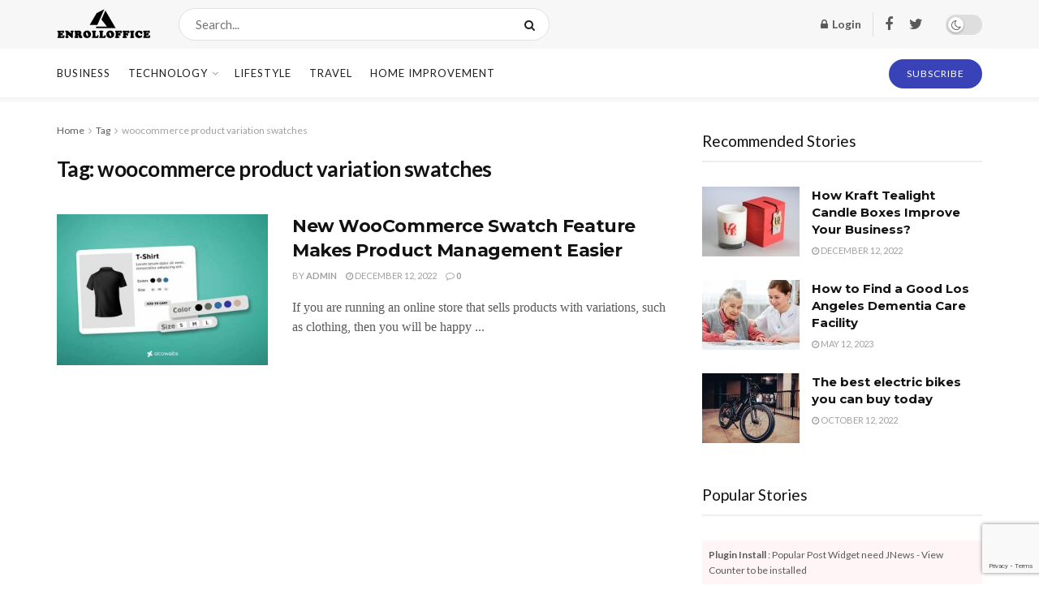

--- FILE ---
content_type: text/html; charset=utf-8
request_url: https://www.google.com/recaptcha/api2/anchor?ar=1&k=6LeHav8aAAAAAGcZPQGLIF0PIEBFuBpLJhcK_JMs&co=aHR0cHM6Ly9lbnJvbGxvZmZpY2UuY29tOjQ0Mw..&hl=en&v=PoyoqOPhxBO7pBk68S4YbpHZ&size=invisible&anchor-ms=20000&execute-ms=30000&cb=b8cdxnrig432
body_size: 48616
content:
<!DOCTYPE HTML><html dir="ltr" lang="en"><head><meta http-equiv="Content-Type" content="text/html; charset=UTF-8">
<meta http-equiv="X-UA-Compatible" content="IE=edge">
<title>reCAPTCHA</title>
<style type="text/css">
/* cyrillic-ext */
@font-face {
  font-family: 'Roboto';
  font-style: normal;
  font-weight: 400;
  font-stretch: 100%;
  src: url(//fonts.gstatic.com/s/roboto/v48/KFO7CnqEu92Fr1ME7kSn66aGLdTylUAMa3GUBHMdazTgWw.woff2) format('woff2');
  unicode-range: U+0460-052F, U+1C80-1C8A, U+20B4, U+2DE0-2DFF, U+A640-A69F, U+FE2E-FE2F;
}
/* cyrillic */
@font-face {
  font-family: 'Roboto';
  font-style: normal;
  font-weight: 400;
  font-stretch: 100%;
  src: url(//fonts.gstatic.com/s/roboto/v48/KFO7CnqEu92Fr1ME7kSn66aGLdTylUAMa3iUBHMdazTgWw.woff2) format('woff2');
  unicode-range: U+0301, U+0400-045F, U+0490-0491, U+04B0-04B1, U+2116;
}
/* greek-ext */
@font-face {
  font-family: 'Roboto';
  font-style: normal;
  font-weight: 400;
  font-stretch: 100%;
  src: url(//fonts.gstatic.com/s/roboto/v48/KFO7CnqEu92Fr1ME7kSn66aGLdTylUAMa3CUBHMdazTgWw.woff2) format('woff2');
  unicode-range: U+1F00-1FFF;
}
/* greek */
@font-face {
  font-family: 'Roboto';
  font-style: normal;
  font-weight: 400;
  font-stretch: 100%;
  src: url(//fonts.gstatic.com/s/roboto/v48/KFO7CnqEu92Fr1ME7kSn66aGLdTylUAMa3-UBHMdazTgWw.woff2) format('woff2');
  unicode-range: U+0370-0377, U+037A-037F, U+0384-038A, U+038C, U+038E-03A1, U+03A3-03FF;
}
/* math */
@font-face {
  font-family: 'Roboto';
  font-style: normal;
  font-weight: 400;
  font-stretch: 100%;
  src: url(//fonts.gstatic.com/s/roboto/v48/KFO7CnqEu92Fr1ME7kSn66aGLdTylUAMawCUBHMdazTgWw.woff2) format('woff2');
  unicode-range: U+0302-0303, U+0305, U+0307-0308, U+0310, U+0312, U+0315, U+031A, U+0326-0327, U+032C, U+032F-0330, U+0332-0333, U+0338, U+033A, U+0346, U+034D, U+0391-03A1, U+03A3-03A9, U+03B1-03C9, U+03D1, U+03D5-03D6, U+03F0-03F1, U+03F4-03F5, U+2016-2017, U+2034-2038, U+203C, U+2040, U+2043, U+2047, U+2050, U+2057, U+205F, U+2070-2071, U+2074-208E, U+2090-209C, U+20D0-20DC, U+20E1, U+20E5-20EF, U+2100-2112, U+2114-2115, U+2117-2121, U+2123-214F, U+2190, U+2192, U+2194-21AE, U+21B0-21E5, U+21F1-21F2, U+21F4-2211, U+2213-2214, U+2216-22FF, U+2308-230B, U+2310, U+2319, U+231C-2321, U+2336-237A, U+237C, U+2395, U+239B-23B7, U+23D0, U+23DC-23E1, U+2474-2475, U+25AF, U+25B3, U+25B7, U+25BD, U+25C1, U+25CA, U+25CC, U+25FB, U+266D-266F, U+27C0-27FF, U+2900-2AFF, U+2B0E-2B11, U+2B30-2B4C, U+2BFE, U+3030, U+FF5B, U+FF5D, U+1D400-1D7FF, U+1EE00-1EEFF;
}
/* symbols */
@font-face {
  font-family: 'Roboto';
  font-style: normal;
  font-weight: 400;
  font-stretch: 100%;
  src: url(//fonts.gstatic.com/s/roboto/v48/KFO7CnqEu92Fr1ME7kSn66aGLdTylUAMaxKUBHMdazTgWw.woff2) format('woff2');
  unicode-range: U+0001-000C, U+000E-001F, U+007F-009F, U+20DD-20E0, U+20E2-20E4, U+2150-218F, U+2190, U+2192, U+2194-2199, U+21AF, U+21E6-21F0, U+21F3, U+2218-2219, U+2299, U+22C4-22C6, U+2300-243F, U+2440-244A, U+2460-24FF, U+25A0-27BF, U+2800-28FF, U+2921-2922, U+2981, U+29BF, U+29EB, U+2B00-2BFF, U+4DC0-4DFF, U+FFF9-FFFB, U+10140-1018E, U+10190-1019C, U+101A0, U+101D0-101FD, U+102E0-102FB, U+10E60-10E7E, U+1D2C0-1D2D3, U+1D2E0-1D37F, U+1F000-1F0FF, U+1F100-1F1AD, U+1F1E6-1F1FF, U+1F30D-1F30F, U+1F315, U+1F31C, U+1F31E, U+1F320-1F32C, U+1F336, U+1F378, U+1F37D, U+1F382, U+1F393-1F39F, U+1F3A7-1F3A8, U+1F3AC-1F3AF, U+1F3C2, U+1F3C4-1F3C6, U+1F3CA-1F3CE, U+1F3D4-1F3E0, U+1F3ED, U+1F3F1-1F3F3, U+1F3F5-1F3F7, U+1F408, U+1F415, U+1F41F, U+1F426, U+1F43F, U+1F441-1F442, U+1F444, U+1F446-1F449, U+1F44C-1F44E, U+1F453, U+1F46A, U+1F47D, U+1F4A3, U+1F4B0, U+1F4B3, U+1F4B9, U+1F4BB, U+1F4BF, U+1F4C8-1F4CB, U+1F4D6, U+1F4DA, U+1F4DF, U+1F4E3-1F4E6, U+1F4EA-1F4ED, U+1F4F7, U+1F4F9-1F4FB, U+1F4FD-1F4FE, U+1F503, U+1F507-1F50B, U+1F50D, U+1F512-1F513, U+1F53E-1F54A, U+1F54F-1F5FA, U+1F610, U+1F650-1F67F, U+1F687, U+1F68D, U+1F691, U+1F694, U+1F698, U+1F6AD, U+1F6B2, U+1F6B9-1F6BA, U+1F6BC, U+1F6C6-1F6CF, U+1F6D3-1F6D7, U+1F6E0-1F6EA, U+1F6F0-1F6F3, U+1F6F7-1F6FC, U+1F700-1F7FF, U+1F800-1F80B, U+1F810-1F847, U+1F850-1F859, U+1F860-1F887, U+1F890-1F8AD, U+1F8B0-1F8BB, U+1F8C0-1F8C1, U+1F900-1F90B, U+1F93B, U+1F946, U+1F984, U+1F996, U+1F9E9, U+1FA00-1FA6F, U+1FA70-1FA7C, U+1FA80-1FA89, U+1FA8F-1FAC6, U+1FACE-1FADC, U+1FADF-1FAE9, U+1FAF0-1FAF8, U+1FB00-1FBFF;
}
/* vietnamese */
@font-face {
  font-family: 'Roboto';
  font-style: normal;
  font-weight: 400;
  font-stretch: 100%;
  src: url(//fonts.gstatic.com/s/roboto/v48/KFO7CnqEu92Fr1ME7kSn66aGLdTylUAMa3OUBHMdazTgWw.woff2) format('woff2');
  unicode-range: U+0102-0103, U+0110-0111, U+0128-0129, U+0168-0169, U+01A0-01A1, U+01AF-01B0, U+0300-0301, U+0303-0304, U+0308-0309, U+0323, U+0329, U+1EA0-1EF9, U+20AB;
}
/* latin-ext */
@font-face {
  font-family: 'Roboto';
  font-style: normal;
  font-weight: 400;
  font-stretch: 100%;
  src: url(//fonts.gstatic.com/s/roboto/v48/KFO7CnqEu92Fr1ME7kSn66aGLdTylUAMa3KUBHMdazTgWw.woff2) format('woff2');
  unicode-range: U+0100-02BA, U+02BD-02C5, U+02C7-02CC, U+02CE-02D7, U+02DD-02FF, U+0304, U+0308, U+0329, U+1D00-1DBF, U+1E00-1E9F, U+1EF2-1EFF, U+2020, U+20A0-20AB, U+20AD-20C0, U+2113, U+2C60-2C7F, U+A720-A7FF;
}
/* latin */
@font-face {
  font-family: 'Roboto';
  font-style: normal;
  font-weight: 400;
  font-stretch: 100%;
  src: url(//fonts.gstatic.com/s/roboto/v48/KFO7CnqEu92Fr1ME7kSn66aGLdTylUAMa3yUBHMdazQ.woff2) format('woff2');
  unicode-range: U+0000-00FF, U+0131, U+0152-0153, U+02BB-02BC, U+02C6, U+02DA, U+02DC, U+0304, U+0308, U+0329, U+2000-206F, U+20AC, U+2122, U+2191, U+2193, U+2212, U+2215, U+FEFF, U+FFFD;
}
/* cyrillic-ext */
@font-face {
  font-family: 'Roboto';
  font-style: normal;
  font-weight: 500;
  font-stretch: 100%;
  src: url(//fonts.gstatic.com/s/roboto/v48/KFO7CnqEu92Fr1ME7kSn66aGLdTylUAMa3GUBHMdazTgWw.woff2) format('woff2');
  unicode-range: U+0460-052F, U+1C80-1C8A, U+20B4, U+2DE0-2DFF, U+A640-A69F, U+FE2E-FE2F;
}
/* cyrillic */
@font-face {
  font-family: 'Roboto';
  font-style: normal;
  font-weight: 500;
  font-stretch: 100%;
  src: url(//fonts.gstatic.com/s/roboto/v48/KFO7CnqEu92Fr1ME7kSn66aGLdTylUAMa3iUBHMdazTgWw.woff2) format('woff2');
  unicode-range: U+0301, U+0400-045F, U+0490-0491, U+04B0-04B1, U+2116;
}
/* greek-ext */
@font-face {
  font-family: 'Roboto';
  font-style: normal;
  font-weight: 500;
  font-stretch: 100%;
  src: url(//fonts.gstatic.com/s/roboto/v48/KFO7CnqEu92Fr1ME7kSn66aGLdTylUAMa3CUBHMdazTgWw.woff2) format('woff2');
  unicode-range: U+1F00-1FFF;
}
/* greek */
@font-face {
  font-family: 'Roboto';
  font-style: normal;
  font-weight: 500;
  font-stretch: 100%;
  src: url(//fonts.gstatic.com/s/roboto/v48/KFO7CnqEu92Fr1ME7kSn66aGLdTylUAMa3-UBHMdazTgWw.woff2) format('woff2');
  unicode-range: U+0370-0377, U+037A-037F, U+0384-038A, U+038C, U+038E-03A1, U+03A3-03FF;
}
/* math */
@font-face {
  font-family: 'Roboto';
  font-style: normal;
  font-weight: 500;
  font-stretch: 100%;
  src: url(//fonts.gstatic.com/s/roboto/v48/KFO7CnqEu92Fr1ME7kSn66aGLdTylUAMawCUBHMdazTgWw.woff2) format('woff2');
  unicode-range: U+0302-0303, U+0305, U+0307-0308, U+0310, U+0312, U+0315, U+031A, U+0326-0327, U+032C, U+032F-0330, U+0332-0333, U+0338, U+033A, U+0346, U+034D, U+0391-03A1, U+03A3-03A9, U+03B1-03C9, U+03D1, U+03D5-03D6, U+03F0-03F1, U+03F4-03F5, U+2016-2017, U+2034-2038, U+203C, U+2040, U+2043, U+2047, U+2050, U+2057, U+205F, U+2070-2071, U+2074-208E, U+2090-209C, U+20D0-20DC, U+20E1, U+20E5-20EF, U+2100-2112, U+2114-2115, U+2117-2121, U+2123-214F, U+2190, U+2192, U+2194-21AE, U+21B0-21E5, U+21F1-21F2, U+21F4-2211, U+2213-2214, U+2216-22FF, U+2308-230B, U+2310, U+2319, U+231C-2321, U+2336-237A, U+237C, U+2395, U+239B-23B7, U+23D0, U+23DC-23E1, U+2474-2475, U+25AF, U+25B3, U+25B7, U+25BD, U+25C1, U+25CA, U+25CC, U+25FB, U+266D-266F, U+27C0-27FF, U+2900-2AFF, U+2B0E-2B11, U+2B30-2B4C, U+2BFE, U+3030, U+FF5B, U+FF5D, U+1D400-1D7FF, U+1EE00-1EEFF;
}
/* symbols */
@font-face {
  font-family: 'Roboto';
  font-style: normal;
  font-weight: 500;
  font-stretch: 100%;
  src: url(//fonts.gstatic.com/s/roboto/v48/KFO7CnqEu92Fr1ME7kSn66aGLdTylUAMaxKUBHMdazTgWw.woff2) format('woff2');
  unicode-range: U+0001-000C, U+000E-001F, U+007F-009F, U+20DD-20E0, U+20E2-20E4, U+2150-218F, U+2190, U+2192, U+2194-2199, U+21AF, U+21E6-21F0, U+21F3, U+2218-2219, U+2299, U+22C4-22C6, U+2300-243F, U+2440-244A, U+2460-24FF, U+25A0-27BF, U+2800-28FF, U+2921-2922, U+2981, U+29BF, U+29EB, U+2B00-2BFF, U+4DC0-4DFF, U+FFF9-FFFB, U+10140-1018E, U+10190-1019C, U+101A0, U+101D0-101FD, U+102E0-102FB, U+10E60-10E7E, U+1D2C0-1D2D3, U+1D2E0-1D37F, U+1F000-1F0FF, U+1F100-1F1AD, U+1F1E6-1F1FF, U+1F30D-1F30F, U+1F315, U+1F31C, U+1F31E, U+1F320-1F32C, U+1F336, U+1F378, U+1F37D, U+1F382, U+1F393-1F39F, U+1F3A7-1F3A8, U+1F3AC-1F3AF, U+1F3C2, U+1F3C4-1F3C6, U+1F3CA-1F3CE, U+1F3D4-1F3E0, U+1F3ED, U+1F3F1-1F3F3, U+1F3F5-1F3F7, U+1F408, U+1F415, U+1F41F, U+1F426, U+1F43F, U+1F441-1F442, U+1F444, U+1F446-1F449, U+1F44C-1F44E, U+1F453, U+1F46A, U+1F47D, U+1F4A3, U+1F4B0, U+1F4B3, U+1F4B9, U+1F4BB, U+1F4BF, U+1F4C8-1F4CB, U+1F4D6, U+1F4DA, U+1F4DF, U+1F4E3-1F4E6, U+1F4EA-1F4ED, U+1F4F7, U+1F4F9-1F4FB, U+1F4FD-1F4FE, U+1F503, U+1F507-1F50B, U+1F50D, U+1F512-1F513, U+1F53E-1F54A, U+1F54F-1F5FA, U+1F610, U+1F650-1F67F, U+1F687, U+1F68D, U+1F691, U+1F694, U+1F698, U+1F6AD, U+1F6B2, U+1F6B9-1F6BA, U+1F6BC, U+1F6C6-1F6CF, U+1F6D3-1F6D7, U+1F6E0-1F6EA, U+1F6F0-1F6F3, U+1F6F7-1F6FC, U+1F700-1F7FF, U+1F800-1F80B, U+1F810-1F847, U+1F850-1F859, U+1F860-1F887, U+1F890-1F8AD, U+1F8B0-1F8BB, U+1F8C0-1F8C1, U+1F900-1F90B, U+1F93B, U+1F946, U+1F984, U+1F996, U+1F9E9, U+1FA00-1FA6F, U+1FA70-1FA7C, U+1FA80-1FA89, U+1FA8F-1FAC6, U+1FACE-1FADC, U+1FADF-1FAE9, U+1FAF0-1FAF8, U+1FB00-1FBFF;
}
/* vietnamese */
@font-face {
  font-family: 'Roboto';
  font-style: normal;
  font-weight: 500;
  font-stretch: 100%;
  src: url(//fonts.gstatic.com/s/roboto/v48/KFO7CnqEu92Fr1ME7kSn66aGLdTylUAMa3OUBHMdazTgWw.woff2) format('woff2');
  unicode-range: U+0102-0103, U+0110-0111, U+0128-0129, U+0168-0169, U+01A0-01A1, U+01AF-01B0, U+0300-0301, U+0303-0304, U+0308-0309, U+0323, U+0329, U+1EA0-1EF9, U+20AB;
}
/* latin-ext */
@font-face {
  font-family: 'Roboto';
  font-style: normal;
  font-weight: 500;
  font-stretch: 100%;
  src: url(//fonts.gstatic.com/s/roboto/v48/KFO7CnqEu92Fr1ME7kSn66aGLdTylUAMa3KUBHMdazTgWw.woff2) format('woff2');
  unicode-range: U+0100-02BA, U+02BD-02C5, U+02C7-02CC, U+02CE-02D7, U+02DD-02FF, U+0304, U+0308, U+0329, U+1D00-1DBF, U+1E00-1E9F, U+1EF2-1EFF, U+2020, U+20A0-20AB, U+20AD-20C0, U+2113, U+2C60-2C7F, U+A720-A7FF;
}
/* latin */
@font-face {
  font-family: 'Roboto';
  font-style: normal;
  font-weight: 500;
  font-stretch: 100%;
  src: url(//fonts.gstatic.com/s/roboto/v48/KFO7CnqEu92Fr1ME7kSn66aGLdTylUAMa3yUBHMdazQ.woff2) format('woff2');
  unicode-range: U+0000-00FF, U+0131, U+0152-0153, U+02BB-02BC, U+02C6, U+02DA, U+02DC, U+0304, U+0308, U+0329, U+2000-206F, U+20AC, U+2122, U+2191, U+2193, U+2212, U+2215, U+FEFF, U+FFFD;
}
/* cyrillic-ext */
@font-face {
  font-family: 'Roboto';
  font-style: normal;
  font-weight: 900;
  font-stretch: 100%;
  src: url(//fonts.gstatic.com/s/roboto/v48/KFO7CnqEu92Fr1ME7kSn66aGLdTylUAMa3GUBHMdazTgWw.woff2) format('woff2');
  unicode-range: U+0460-052F, U+1C80-1C8A, U+20B4, U+2DE0-2DFF, U+A640-A69F, U+FE2E-FE2F;
}
/* cyrillic */
@font-face {
  font-family: 'Roboto';
  font-style: normal;
  font-weight: 900;
  font-stretch: 100%;
  src: url(//fonts.gstatic.com/s/roboto/v48/KFO7CnqEu92Fr1ME7kSn66aGLdTylUAMa3iUBHMdazTgWw.woff2) format('woff2');
  unicode-range: U+0301, U+0400-045F, U+0490-0491, U+04B0-04B1, U+2116;
}
/* greek-ext */
@font-face {
  font-family: 'Roboto';
  font-style: normal;
  font-weight: 900;
  font-stretch: 100%;
  src: url(//fonts.gstatic.com/s/roboto/v48/KFO7CnqEu92Fr1ME7kSn66aGLdTylUAMa3CUBHMdazTgWw.woff2) format('woff2');
  unicode-range: U+1F00-1FFF;
}
/* greek */
@font-face {
  font-family: 'Roboto';
  font-style: normal;
  font-weight: 900;
  font-stretch: 100%;
  src: url(//fonts.gstatic.com/s/roboto/v48/KFO7CnqEu92Fr1ME7kSn66aGLdTylUAMa3-UBHMdazTgWw.woff2) format('woff2');
  unicode-range: U+0370-0377, U+037A-037F, U+0384-038A, U+038C, U+038E-03A1, U+03A3-03FF;
}
/* math */
@font-face {
  font-family: 'Roboto';
  font-style: normal;
  font-weight: 900;
  font-stretch: 100%;
  src: url(//fonts.gstatic.com/s/roboto/v48/KFO7CnqEu92Fr1ME7kSn66aGLdTylUAMawCUBHMdazTgWw.woff2) format('woff2');
  unicode-range: U+0302-0303, U+0305, U+0307-0308, U+0310, U+0312, U+0315, U+031A, U+0326-0327, U+032C, U+032F-0330, U+0332-0333, U+0338, U+033A, U+0346, U+034D, U+0391-03A1, U+03A3-03A9, U+03B1-03C9, U+03D1, U+03D5-03D6, U+03F0-03F1, U+03F4-03F5, U+2016-2017, U+2034-2038, U+203C, U+2040, U+2043, U+2047, U+2050, U+2057, U+205F, U+2070-2071, U+2074-208E, U+2090-209C, U+20D0-20DC, U+20E1, U+20E5-20EF, U+2100-2112, U+2114-2115, U+2117-2121, U+2123-214F, U+2190, U+2192, U+2194-21AE, U+21B0-21E5, U+21F1-21F2, U+21F4-2211, U+2213-2214, U+2216-22FF, U+2308-230B, U+2310, U+2319, U+231C-2321, U+2336-237A, U+237C, U+2395, U+239B-23B7, U+23D0, U+23DC-23E1, U+2474-2475, U+25AF, U+25B3, U+25B7, U+25BD, U+25C1, U+25CA, U+25CC, U+25FB, U+266D-266F, U+27C0-27FF, U+2900-2AFF, U+2B0E-2B11, U+2B30-2B4C, U+2BFE, U+3030, U+FF5B, U+FF5D, U+1D400-1D7FF, U+1EE00-1EEFF;
}
/* symbols */
@font-face {
  font-family: 'Roboto';
  font-style: normal;
  font-weight: 900;
  font-stretch: 100%;
  src: url(//fonts.gstatic.com/s/roboto/v48/KFO7CnqEu92Fr1ME7kSn66aGLdTylUAMaxKUBHMdazTgWw.woff2) format('woff2');
  unicode-range: U+0001-000C, U+000E-001F, U+007F-009F, U+20DD-20E0, U+20E2-20E4, U+2150-218F, U+2190, U+2192, U+2194-2199, U+21AF, U+21E6-21F0, U+21F3, U+2218-2219, U+2299, U+22C4-22C6, U+2300-243F, U+2440-244A, U+2460-24FF, U+25A0-27BF, U+2800-28FF, U+2921-2922, U+2981, U+29BF, U+29EB, U+2B00-2BFF, U+4DC0-4DFF, U+FFF9-FFFB, U+10140-1018E, U+10190-1019C, U+101A0, U+101D0-101FD, U+102E0-102FB, U+10E60-10E7E, U+1D2C0-1D2D3, U+1D2E0-1D37F, U+1F000-1F0FF, U+1F100-1F1AD, U+1F1E6-1F1FF, U+1F30D-1F30F, U+1F315, U+1F31C, U+1F31E, U+1F320-1F32C, U+1F336, U+1F378, U+1F37D, U+1F382, U+1F393-1F39F, U+1F3A7-1F3A8, U+1F3AC-1F3AF, U+1F3C2, U+1F3C4-1F3C6, U+1F3CA-1F3CE, U+1F3D4-1F3E0, U+1F3ED, U+1F3F1-1F3F3, U+1F3F5-1F3F7, U+1F408, U+1F415, U+1F41F, U+1F426, U+1F43F, U+1F441-1F442, U+1F444, U+1F446-1F449, U+1F44C-1F44E, U+1F453, U+1F46A, U+1F47D, U+1F4A3, U+1F4B0, U+1F4B3, U+1F4B9, U+1F4BB, U+1F4BF, U+1F4C8-1F4CB, U+1F4D6, U+1F4DA, U+1F4DF, U+1F4E3-1F4E6, U+1F4EA-1F4ED, U+1F4F7, U+1F4F9-1F4FB, U+1F4FD-1F4FE, U+1F503, U+1F507-1F50B, U+1F50D, U+1F512-1F513, U+1F53E-1F54A, U+1F54F-1F5FA, U+1F610, U+1F650-1F67F, U+1F687, U+1F68D, U+1F691, U+1F694, U+1F698, U+1F6AD, U+1F6B2, U+1F6B9-1F6BA, U+1F6BC, U+1F6C6-1F6CF, U+1F6D3-1F6D7, U+1F6E0-1F6EA, U+1F6F0-1F6F3, U+1F6F7-1F6FC, U+1F700-1F7FF, U+1F800-1F80B, U+1F810-1F847, U+1F850-1F859, U+1F860-1F887, U+1F890-1F8AD, U+1F8B0-1F8BB, U+1F8C0-1F8C1, U+1F900-1F90B, U+1F93B, U+1F946, U+1F984, U+1F996, U+1F9E9, U+1FA00-1FA6F, U+1FA70-1FA7C, U+1FA80-1FA89, U+1FA8F-1FAC6, U+1FACE-1FADC, U+1FADF-1FAE9, U+1FAF0-1FAF8, U+1FB00-1FBFF;
}
/* vietnamese */
@font-face {
  font-family: 'Roboto';
  font-style: normal;
  font-weight: 900;
  font-stretch: 100%;
  src: url(//fonts.gstatic.com/s/roboto/v48/KFO7CnqEu92Fr1ME7kSn66aGLdTylUAMa3OUBHMdazTgWw.woff2) format('woff2');
  unicode-range: U+0102-0103, U+0110-0111, U+0128-0129, U+0168-0169, U+01A0-01A1, U+01AF-01B0, U+0300-0301, U+0303-0304, U+0308-0309, U+0323, U+0329, U+1EA0-1EF9, U+20AB;
}
/* latin-ext */
@font-face {
  font-family: 'Roboto';
  font-style: normal;
  font-weight: 900;
  font-stretch: 100%;
  src: url(//fonts.gstatic.com/s/roboto/v48/KFO7CnqEu92Fr1ME7kSn66aGLdTylUAMa3KUBHMdazTgWw.woff2) format('woff2');
  unicode-range: U+0100-02BA, U+02BD-02C5, U+02C7-02CC, U+02CE-02D7, U+02DD-02FF, U+0304, U+0308, U+0329, U+1D00-1DBF, U+1E00-1E9F, U+1EF2-1EFF, U+2020, U+20A0-20AB, U+20AD-20C0, U+2113, U+2C60-2C7F, U+A720-A7FF;
}
/* latin */
@font-face {
  font-family: 'Roboto';
  font-style: normal;
  font-weight: 900;
  font-stretch: 100%;
  src: url(//fonts.gstatic.com/s/roboto/v48/KFO7CnqEu92Fr1ME7kSn66aGLdTylUAMa3yUBHMdazQ.woff2) format('woff2');
  unicode-range: U+0000-00FF, U+0131, U+0152-0153, U+02BB-02BC, U+02C6, U+02DA, U+02DC, U+0304, U+0308, U+0329, U+2000-206F, U+20AC, U+2122, U+2191, U+2193, U+2212, U+2215, U+FEFF, U+FFFD;
}

</style>
<link rel="stylesheet" type="text/css" href="https://www.gstatic.com/recaptcha/releases/PoyoqOPhxBO7pBk68S4YbpHZ/styles__ltr.css">
<script nonce="UxI2LwDnlhmrDK6WftNsgg" type="text/javascript">window['__recaptcha_api'] = 'https://www.google.com/recaptcha/api2/';</script>
<script type="text/javascript" src="https://www.gstatic.com/recaptcha/releases/PoyoqOPhxBO7pBk68S4YbpHZ/recaptcha__en.js" nonce="UxI2LwDnlhmrDK6WftNsgg">
      
    </script></head>
<body><div id="rc-anchor-alert" class="rc-anchor-alert"></div>
<input type="hidden" id="recaptcha-token" value="[base64]">
<script type="text/javascript" nonce="UxI2LwDnlhmrDK6WftNsgg">
      recaptcha.anchor.Main.init("[\x22ainput\x22,[\x22bgdata\x22,\x22\x22,\[base64]/[base64]/bmV3IFpbdF0obVswXSk6Sz09Mj9uZXcgWlt0XShtWzBdLG1bMV0pOks9PTM/bmV3IFpbdF0obVswXSxtWzFdLG1bMl0pOks9PTQ/[base64]/[base64]/[base64]/[base64]/[base64]/[base64]/[base64]/[base64]/[base64]/[base64]/[base64]/[base64]/[base64]/[base64]\\u003d\\u003d\x22,\[base64]\x22,\x22KMOxPUDDiyFSw4NEwprDusKPS3zCnHBGCsOBwqDDi8OxXcO+w5XCpknDoygFT8KEZzFtU8KqWcKkwp4/w4EzwpPCrcKdw6LClEsyw5zCkndxVMOowoQoE8KsB3ozTsO5w7TDl8Okw5/Ck2LCkMKKwofDp1DDmmnDsBHDtsKePEXDhxjCjwHDlyd/wr1Uwp92wrDDpQcHwqjChntPw7vDiC7Ck0fCozDDpMKSw7kfw7jDosKuBAzCrlPDpQdKP2jDuMORwo7CrsOgF8Kgw40nwpbDuy43w5HCtUNDbMKvw4fCmMKqEsKwwoI+wrvDqsO/SMKiwqPCvD/CvcORIXZIMRV9w6TCgQXCgsKUwpRow43CtsKLwqPCt8KVw6E1KgMEwowGwoNZGAo3e8KyI23CjQlZcsOdwrgZw5BVwpvCtznCisKiMGfDtcKTwrBew7U0DsOHwqfCoXZVMcKMwqJjfGfCpAVMw5/DtwzDpMKbCcKCMMKaF8OMw5Iiwo3CncOEOMOewrXCmMOXWlg3woYowqvDrcOBRcOXwo95wpXDqMKewqUsYE/CjMKEcsOyCsO+UGNDw7VKdW01wr7DicK7wqhURsK4DMObKsK1wrDDh17CiTJAw5zDqsO8w7bDmzvCjkwpw5UmfWbCtyNRVsOdw5h0w7XDh8KeXggCCMO0IcOywprDpsKuw5fCocOJOT7DkMO2fsKXw6TDiDjCuMKhMmBKwo80wojDucKsw58/E8K8WFfDlMK1w7rCuUXDjMO/[base64]/IsOOeFQEwq7CqkoIw5wewrE6wrHCqCLDksKwCsKvw7coVDIdO8ORS8KVIHTCpHJZw7MUXXtzw7zCj8KEflDCq3jCp8KQDGTDpMO9UC9iE8Ktw4fCnDR+w5jDnsKLw4rCtk8lXsOCfx0iSB0Jw5w/c1ZuSsKyw49CB2hudlnDhcKtw7nCl8K4w6tBRwguwq7CuDrClhTDh8OLwqwDPMOlEVZnw51QNMKNwpguO8Oaw40uwrjDo0zCksOQKcOCX8KgNsKSccKsR8Oiwrw/JRLDg0zDhBgCwrp7wpI3HW4kHMKIP8ORGcO2TMO8ZsOtwqnCgV/Cm8Kwwq0cX8OmKsKbwpMzNMKbfMO2wq3DuREWwoEQbCnDg8KAb8OHDMOtwqRjw6HCp8OeFQZOWsKyM8OLWMKeMgBxMMKFw6bCjAHDlMOswpd9D8KxA14qZMO7wpfDhcODZMOHw7YgIcOMw4ovUG/DlWfDvMOHwr5XX8Kiw409ORFfwqEUJcOyHcOEw44XT8KYPQQ/wozDssKwwpt1w4LDpcKfLnbCl3LCnXgVCsKmw55zwo3Ct3lnY0wKHz8PwoIACW1xGMOVJUksOVfCscKZf8KmwqXDlMOxw6TDtlsnHcKwwrDDpxZsZMOcw7ZnFCnCizB/aG0Mw5vDrsOvwqHDlUbDnTxAOsOIelEwwrTDomxTwprDjE/ChVlWwrzClnANHzLDkGFrwqfDhHjCgsK2wq4afMK/wqJ9AQTDiTLDk3FfJsOow7BsQ8OLLT4tGG9VDRDCokJkZMO5DsO8wqUgAFEmwos3wrfCvVx0K8OrL8OzWSLCshl4SsOpw6PChMOMGcO9w69Sw43DhxgSFXsUKcOPbVbCu8OPw7w9FcOGwr08JnAXw4/DvMK3wqPDq8OYLMKZw58fZ8KwwpTCkz3CicK4P8KmwpsVw6nDgBMkbCLClMKtFkNGEcOiKRd1Nj7DjhzDscO0w73DsAQ5YGAvEXzCs8OEQ8KtQTs2wpEtD8OEw7RMO8OkAMO2wrVDGCVCwr/Dm8KSbm/[base64]/CkycxVMKQSMKibyfCtWPDjsOVw6/CiMOnw4YCPlnCmDdkwoBocDYTC8KqSUNIKmXCjy9FfFREbGN4VGIVMzHDlyITfcKPw41Ww4LClcOaIsOaw5I3w4hyVXjCuMOiwrVpMzTClDFBworDqcKsLcOYwqZkIsKxwrvDhsOqw4XDpzbCssKWw6Z4SinDrsK+RsK4KcKATQVtOjVxLx/[base64]/[base64]/Dtg/CqBwtesKRU8K6bhYQw7DDlgxzVcKpw7lAwpkDwolswpAYw4DDh8OeMsKpeMOUVEY/[base64]/DpcKNK3VHCMOZw5vCgFHCt8K1w47CvS/DlEcww5PDv8OJRMKaw5jDucKFw4nCoGDCiSo0P8KYNV3CjCTDsUkbCsK7aionw71lSQVrFcOzwrPCl8KCUMK1w5PDs3obw7QjwqzCrQjDs8Obw5o2wonDvxTDihbDiRtPe8O/[base64]/[base64]/Dk8OjX2/DiEFAwoBcNB3CncKzw4BYw5vCuRB0BAIywogzV8O2FFnCrsO0w54UacOaNMKaw48MwpJ2wr1mw4rCvMKadhvCtAPDucOCW8KFw60/wrXCkMOXw5fDswzCh3rDoyQWEcKQwrAnwqIvw5BQVMODWMKiwrvDgcO0GD/CkkXChMK4w6DDtUjChcKHwqpjwodnwqcxwr1GXcOPfUrDlcKufVUKLMO/[base64]/BsK8wonDkDLDpMKpw4jCnsKxZCnCq8Otw4xHw70Zw5R6woUjw63CsmTCs8Kgwp/DscKvw5nDt8O7w4dRwoXDoSXDrlAWw43DqC/CicOtBQVKZQjDo0TCu0ITG1l4w5/CsMKhwojDmMKlKMOlLDsGw5hUwphgwrDDqsKaw79XFMOhQ3ImOcOXwr0pw6wLZQVow50wesO3w4QpwpDCvMKcw6wGwqDDgsO4YcOqBsKpXcKBw73ClsKLw6MDZ08baW4JGsKsw4HDpsOxwrfCp8Oww41HwrYMBFoDajzCoyZiw6YvFcOvw5vCpQXDncK8dEHCk8O5wo/Dk8OXLsOrwrTCsMONw7fDoxbDlVQ2woTCs8ONwrs8wr0xw5PCr8Kxw5gkDsO7OsOHGsOiw6XDtCAPVBBcw6LCvmpzwoTCqsOawptSLsO3wohLw63CncOrwoBEwoYmMDNTMMKSw5BAwrpWZ1bDk8KMBhk4w747C1LDiMOrw7ljRMKrwq7Dv0A/wrRMw6fCl03DsXlew4PDmD4LA0MyIld3d8KhwoUgwqcdecOawqIywoFsYCnCg8Kmwoptw4UgLcOUw4PDgWEVwpLDkEbDqDB/Ol01w4MoaMKDBMO8w7kbw6w0C8K/w67CsEHCmzbCj8OZw73CucO7Xj/DlTDChyp3w6kkw7lbcCR0wrHDqcKpEHJQUsK9w7B9HEslwrJ5NBvCmFJfe8Onwqkkw6ZoBcOcK8K4DwZuw53CkQQKECMNAcOew51BLMKJw5LCugIUwp/CkMKsw4tdw6E8wojCjsKBwrPCqMOrLnHDpcKswoNrwod5wpUnwrY9YsKVSMOdw40Qw4kTNh/[base64]/DlcOyw6LCksOAwpZtbFNawqV1RnrCnMOWwq7CicKCwo4Lw78pD1wREXRoR1IKw5lWw4vDmsKEw5PClVXDp8Kmw5LDs0NPw6h/w7Fuw5vDvDTDocKpwrnCusOUwqbDojMZFcO5dMKxw4J/QcKVwoPDqMOMPsOYasKTw77CqWI7w5MPw6DDk8K/BcKyEF3DhcKGwpplw5jDssOGw7PDgmsUw4vDnMKjw7QFwqjDgl5Lwo5oMsO0wqTDjMOGCB/[base64]/DnsOewopEw4vDnlPCtRvDhUJAwrHCtH7Dux3ChkQCwpEUPm9/wq7Dgz7CqMOsw5jCmz3DiMOPU8OdHcK4w5QdcXsYw5ZswrcMERPDpUfClmjDk3XCmnbCosKTBMOww400wrLDjUDDl8KSwq5qwqnDjsONCyxyE8KaKMKYw4VewrYZw4NlFRTDq0LDkMO2f1vDvMOxXFNuw5ledMK7w4Afw5N/[base64]/[base64]/ClwPDvsO0EMKdB2ZELcKLw5fDscOGwrskw4fDpMO6e8ONw7dIwqw/[base64]/CrMOvVDAswqkKw7zCpcOHZMKGHsK2dsKnJcOIDycvw6YoQ05kAzzCmx9ew7TDjXppwq1JSBpOfMOTHsKvwrI1WMOoCgBiwroob8K3w5AlccOtw5R+w5g0KgvDhcOGw4RbH8K7wqlxYsOxYwPChA/Cgk7CnxjCrnTCkClHa8Oif8OIw7EbKzgvHcOrwozCsGszBsK2wrhxA8K9JMOrw4kGwpUYwocEw6rDgkzCqMOdZ8KTEsOqExDDtcKsw6cJAm3Dlntkw5cUw63DvGksw505XhVfbEPCuXQWAMKudMK/w7V/dcOOw5fCpcOrwoECFg7CnsKyw5rCjcK2QsO5Bg58EjMfwqoLw5Mpw7w4wpzClATCvMK9w5gAwpZwC8O4DyPCnWpJwprCmsOUwqvCoxbDgUUAeMKbRMKiHcK+YcK9JBLCsFYQZC0OPzvDiSsJw5HCm8OmUsKRw4wiXMOOE8KhKMK9XlFvQgpKNy3DiyIOwr5/w4HDq3NPXMK0w7zDkMOJB8KWw5JcBE06NMOgwo7Cg0rDuzLDl8OjaVcRwpUTwoNiQcKzbijCi8Obw6vClXDCnhlxw4HDlRzDk3rCtRVDwp/DjMOgwrssw7YMa8KqZnvCqcKiGsOswo/DhxgdwrnDjMK0IxEGesOBND8TZMKHQ1XDgsOXw7XDt38KFw0bw57Dm8Ogw6JWwp/DuF7ChC5rw5LCoRJpwqwEYiYsKmvDlcKsw7fCgcK1w6Z1MgzCrgN6w410KMKtQcK/wo7Cti4QVBTCkX/Dqls8w4sSw5PDvgNoUjkCBsK0w78awpBZwq0Mw6LDvj7CvFTCicKVwqPCqgkhZsKzwqjDkQw4VcOrw53DjsKcw4/[base64]/[base64]/K8KuXMOcQnpBwogvw6sow7RYKCUzJhPCmxbDj8OyDC5Dw5nCtsOgwrPCkSlVw5EswprDrRPDswEPwoDCpMOMC8OiZ8KKw5psEsKswpAQwqXDssKrbBI0dcOuccK/w43Dil8Bw5U0wq3CiG7Dh3RsVMKtw6dlwoE2XlfDucOuDHnDgngWRMKYEmPDnmLDqGDChlERMsOdCMO2w6zDoMKQwp7Du8K2SsOYw6fDiWPDuV/[base64]/DmsO1In3DjkMcwqjDsMKKw58OAsOAU1jCi8KaGW/CvEdtQcOuCsK2wqDDusKhS8KuN8KWDXVSwpbClMKVw5nDlcKbJADDgsOmw5FUAcKuw6LCrMKKw7lMCCHCjsKOECgBUy3DssOpw5HClMKQQVBoVMKUBMKPwrs7woEDXHrDscOhwpFYwpfDkUXDmWXDrsKPQsOtehU/[base64]/CsRvChznDi3ZbAcO0GMK2aMOnCsOKc8O3w6EmC1ZwEBLCq8KtZhnDmMK8wofDsA/CrcK+w7xiZlLDrnLCmUtnwqcIUcKmYMOuwpRKUEYfY8OAwpdzJ8KsUznDgS3CoDl7Fi0VPcKxwpFwZcOswrxJwrY1wqHCjUh5wqx6dD7ClsOEXsOeDADDlA1lBFHDk0/CqsOkecO7GhQoZ17DlcOkwoPDrw7ChRo0wqXDuQ/[base64]/CikrCknjCqmfDoWwJwp9AE8K7w6jCnMKqw7pJYVDCmFNbEEvDisOkdcKfeDZzw4oLX8O9fsOMwpDCi8OOCQvDhcO7wofDq3Y/wrfCpMOMPMOeSMOOMCXCrsOVT8OlchYtw6gUwpPCs8OYOcOdEsOmw5vDvxjChlMnw4nDnQfCqyxlwonDuAUOw6dfAGIBwqU3w6RWXR/DmBfCoMKww63CuUXCv8KlLMK2XkxyT8KQPMOQwqPDtFDCh8O0FsKIMTHDgsKHwpDDjMKkAhXClcOveMKLw6FNwqnDrcKfw4HCoMOCRDfCjEXCs8KZw7MewqTCicKhJSsMDmtowpLCoE5LEB/CgkdLw4TDrcKiw58KDMOPw6sJwot6wpYeFnPCnsOzw61tXcKww5AkSsKqw6FSwpDDkn9tYMK3w7rCqsO9w5MFwrfCuhPCjWIuNU0/cBHCu8KVw6ByAVs/w5fCjcKQw5LDuD/[base64]/woXDhsKVw5nCk8OmwoDCrQjDmEnClAzCum7DssOpeHbCsig5CsKzwoNRw6bCmRjDjsO6GiXDmXvCu8KvUsONKcOYwqbCv3YIw50UwqkEMMKGwpx6wrDDn1fCm8KtATzDq1o0X8ODIlvDgQo2NUNBGMK0wrHCuMK4w5Z/NHrDgcKDZQRgw6I1KFzDj1DCisOPTsKjW8OgQ8KnwqjClgvDsAzCtMKDw7lbw7QkI8KwwoTCtlzDm2rDqAjDgFPDkznCrVfDlD5yeVrDpQYLQDxmG8K/Tw7DncOswpnDrMKqwp5Jw4Ihw77DsW/[base64]/DoRUGS8OzNUIMNsKuV8KsKybDrcK5SsOSwpjDusKBJzZnwrNMSkhBw5Bjw4jCscOTw6XClSbDgcKew4teEMOFb1zDn8ORUmQiwovDmV/[base64]/R3DCl8OVZsKUw6XDsMKXOMKFdsOUclXDrsKpw6zCuBR7wr7Dn8KzMcOmw4g+HcKpw5rCuyJqPmALwrIfbW7Dlk1dwqHDksKMwo1ywqDDrMOSw4rDq8KAKjPCjE/CminDv8KIw4JRZsK2UMKKwqlHAU/CpjLCr28TwptVAyPCmMKlw5nDhh8sBHxmwqpDw79JwoRmIjvDl27DgHRQwoJBw6Emw61/[base64]/DvcKiwr5+IcOvwqQWwqXCjTReQwcFVcKVwovDhMONwp/DmMOhFm1EX1FYLsK/[base64]/w4JVwpnCrivDlmBsw4nDhkTCpDjDrMOmfMK3wq7Ds3cXGm/DqC09M8OXRMO0eAR0D0LDr2g4bkDCqDYhw6ZTwpLCqMOrN8OLwrXCrcOmwrnCvlBLK8OwZmrCkAMzw57CmsK7c1gCZsKdwpguw681OQ7DgcKscsKaSF/CkkXDv8KVw4FWNncHbVJtw4BVwqV1w4HDmMKFw5/CtkXCuQRfbMKvw5wCBkLCpcOOwqYdMTdnw68Mb8KdbxnChgYZw7fDjSDCoEEAfFQtFgrDqhINwrLDt8O2ATBwPsKYwqtPRsOkw7HDl0sjOEQ0a8OgcsKAwqzDhcO6wqoNw7rDgxLDhsKewps5wo5jw68NHlfDtUskw6bCs2/Dg8KHXcKnwpkbwo7CvMKBSMO9YcKuwq1JVnLCjDddJMK2UMO6WsKFw6YTbk/CmcOhUcKZw4HDo8Kfwrk9PSlTw7/Cl8KNAMOnwowjQXTDuh7CpcO+X8K0JE0LwqPDicKgw70ia8Kbwp8GFcOYw49BAMKCw5xve8K0SQ04wphqw4TCr8KMwq3CvMKaX8Ocw4PCrUFDw53Cq2rCusKyVcKKK8OlwrMjCcKYJsKqw7R/SMOjw5bDj8KIfQA+wq92I8Oywqx+wo5JwpjDtUPCumzCvsOMwrTCvsK6w4nCn2bCk8OKwqrCrcOOQcOCdVA0DBVhGVjDqn56w4fCvXnDu8ORJRRQK8KBClfDoDvCtE/DksO3DsKxSUHDpMKLTx/CrsKAL8OVSxrCoWbDt1/[base64]/wpbDmFVWXsK4fcO4wrx7WMOtehgkEsO7IcOfw5fDlzlaEFoNw7LDn8KLb0XCnMKAw5bDnCHCkEzDpDHCrxEUwoXClMKVw4XDnSoaF3ULwpJ3O8KgwrsNwpHDnDDDky/DjlFHCCvCucKpw7rDtMOvVybDq33ChFvDli/CkcK6ccKPCcK3wqpoFsKOw6QjccKvwootZcOPw65JeVJZUmrCusOdNRjCrAXDpnDCnCHCpFdjD8KhZE4xw4HDpMOqw61Qwq9MPMOXcxPDgQLCusKkwq9tbxnDvMOewq01SsKOw5TDrsKGZsKWw5bCsTcfwqzDp398LMOEwp/[base64]/BH1gw60vOF/[base64]/[base64]/DlAsjw4zDgcKjSjXDosKHw5EYe1bDtkR/[base64]/DlsK9wrM5w4fCjgUgwrXCjj3CncKKwo8Aw4MGX8KqMhVuwpDDpxbCoVPDm13Do1zCh8KANH96wqMcw5/CrR7ClMOQw7cBwpVNAsKxwpbDiMKUw7XCsh45wqfDtcO/OBkHwp/CkjhNLmQtw4LCnFA4TUrCrXrDgV3CrcOuw7TDuzLCviDDiMK0OgoNwrPDjcOMwo3DjMO8IsKnwoMPTh/DqTcbwpbDj25zcMKVVcOmXR/ClMKiP8K5cMOQwph8w7fDolnCksKtCsK2TcK1w788FMOfw4ZlwrTDucODW2suXMKgw7dHA8KocmrCusOYwpx/PsOSw5fCv0PCoy0SwpMSwoVBcsKuUsKCFBvDu2E/UsKIwo/[base64]/[base64]/CuGDCosKmAsOlIsO5Zm/CscKaSMOxTk7CvyXCnMOFKcOzwrfDkH1XUxcZw4HDtMKGw4/CtcOqw4DCjMOlUQ9awrnDlGbCncKywqxwViHCpcO3YH5+wrbCocOkw7Ygw7DChgsHw6sUwqdKYXLDoCY4wq/DqsOTIcO5w5ZeBlBlAkLCrMKWPlPDscOCMGYAwp/[base64]/EMO8SMK4wrHCihbCvnrCiHxQb3gAQkzDh8KwDsOqX0ddD1LDlgNMFgU9w44/[base64]/w6PDicO2clbCtsO3BDDCkcO9NifCtkk2wpDCiQ7Cm0NXw6dZRsKkDkNjwrvCvcKPw5PCq8K5w6XDt0V6P8Kfw7LCmsKeNUJDw5nDsj1Pw6zDsHBkwoXDt8ObDFrDo2HDlMKULxgrw4nCqsO0w50swo/CvMOlwqdyw5fCocKhL011RC51ccKPw5vDqkkyw59LP37Dq8O9TsKkE8O1cTtvw53DuURBwpTCrRjDqcKsw50vZsKlwoBZYsO8TcK+w4UVw6LDusKUVjHCrcKDw5XDtcKDwq/Co8KqQDkXw5wNUTHDlsKPwrrDtsOTwpTDmcOGwo3ClAXDvGpzwqzDksKSFSdIUh3CkjVfwpzDg8KEwqPDmSzCpMKtw7Uyw73CpsK1woNCUsOqwpjCvhDDux7Ds3dQWBfCr0gdfy8mwqJzVsOvWHwMfhfDncOlw6pbw553w7vDiAfDjn/DjMK5wrXCssK2wqwIDsOwccOOKkxhFcK5w6HCsyZGK03DnMKERnrCn8KOwqwLw5fCqAnClX3Cv1DCplzCmsOHUcK7XcOXCMOvB8KxS3Q+w5oQwq1bbcOVDsO8LSMnwpnCi8Kdwr/DvRVaw6QFw5DCmMKTwrUsUsO7w4fCpWrCnEXDncKBw51uQsK5wq0Jw67CkcKBwpLCoBPCszwfMMKHwrFTbcKrOMKCSTNQZnNYw4/Dq8KaTEo0XsOYwqgVwotkw44LGzdFXDgjAcKSNMO5wp/DusK4wrzCmk7DusOfBMKHAcOlH8Kxw7/[base64]/DrHPCocODw547wo7DtsKxM1nDlARuw5HDp2RgIxXCt8Ohw5oaw6nCikdLMsKkwrlzwo/DmMO/w77Di3dVw5LCtcKlw78owpBZX8Osw7nCn8O5J8ODRcOvwrvCo8Oowq5Cw5rCmcOaw4lUeMOrbMO7JMKaw6zCq1HCgcKMHCPDj3TCp1wOwoTCmcKPFsOlwqkYwoQOClgKw48QAcKbw6Y/EEUNwoUEwpfDjEDCkcK/MkwFw5nCpR5vKcOIwovDqsOdwrbCnFXDq8KTbBtDwpHDtU1geMOWwoBDwpfCk8Odw6VKw6VEwrHCi1RnQijClcOHIBV6w4jDucK7CyUjwrjDtlTDkzAiNE3CuXY/JxLCgmvCnyFhEnTCicOGw6rDgiTCujRTHsKjw60pVcOswogsw73DgMOeMz9kwqDCt0rCpBTDimHCigsyb8OMN8OPwpYdw4jDhBhtwqnCrsKGw7XCsSnCqBdPJkrCk8O4w75bOmZXKcKDw4fCuQjCjisGSyXDmsObw7nClsKPG8OZw5/CkDElw4VHZ18IG3rCisOGasKCw6x4w6rCkwXDvVrDqgJ8fcKaS1EIdBpdc8KcDMKnwo/[base64]/Dl8KawoN8PFkqSsKLwovDusKBIMOOPMKzwqcwL8Oaw6zDtcKrKRV2w5fCpRVNcQtDw6TCm8KVHcOscCTCiVt/[base64]/w5jDuBDDkMO7ICMteEATw7fCjk1bZ2pDAnHDj0rCqnArXHdWwq/Dm3/CiB5mYUgkVEAsIMKvw7cCYwHCk8KCwq0lwq4pQ8KFLcKbFzpnRsOow4ZywoBQw5PCp8O9HcORLCDChMO/EcK/w6LCtjpOwoXDqVzCn2rCucOuw6rCtMOvwqskwrI1DytEw5IxWVhUw6bCusKJb8OKw4nDosKYw4kbZ8KUMhoDw6cPeMOEw5UQw7IdX8KAw7cGw5MbwqvDoMOSKz/CgRfCg8KFw5DCql9eXsO0w7fDugUVNlLChHIDw7FhDMKqw6wRWjrCmcO9cDAKw6tCRcOrwozDhcK3CcKfYMKOw4fCo8K5UiMWwrAmW8ONbMKaw7rCjkXCjsOmw5vCvjgebsKTIl7CiDg4w4UwaUFbwpTCn3RIwqzCt8Ogw5dsVsO4wpjCnMKjXMODw4fDj8OBwpPDni/CuF4XTnDDrMO5Lk0jw6PDhsKxwoIaw5bDhMKewoLCsWR2CHswwq0ZwrLCox17w7g2w4tVw77Di8OSAcKfTMO5w4/CkcKEwo/Dvllmw6zDk8OYQQBfB8KZGmfDiy/ChDfDmMKxUMKww7vDkMO/XU3CgcKFw6o9DcK+w6HDtQvCksKEOyvDlUTCtCPCqGrDt8Oqw7ZRw47CgC/CgEU9wpgFw5Z6AMKrXsO4w5pcwqd6wrHCvl/DkWUOwqHDkzTCkF7DvAsAwrjDl8KTw7lVey3DolTCiMKbw4Uxw7/DoMKLwrbCtW3CjcOswrLDgsOBw7McCDHCp1fDhQUaMmDDoWQKw6U6wo/CrmfCjADCmcKjwonCvQhwwprCo8Kew5E8WsOfwphiF0DDsG8hS8KTw58Hw5HCgcO5wqjDhsOQOTTDr8KgwqXDrDfDhMKkHsKrw5XCk8KMwrPClRZfFcK/[base64]/[base64]/w6ZnAsKCd0fDsMOUHcO5BijClFLCpcK3cyMwWTzDj8OJGnLCncOAwoTDlyHCvl/[base64]/CtAnCiDPDicK4wovCkMKdwrlIw5d+IXXDuV7CoA7DoAjDnxzCs8OeIMKlSMKVw4TCtmg1QnXChsOXwrssw7ZVYxzChxw9MxJmw6laNEZvw5Umw6bDrsOXwrRcZ8KNwrZACGFeeEzCrsK/N8OQXMOaUj1vwpdWNsKgU2dYwoQvw4gbw7LDssObwoIMTwHDp8Kuw5HDlw0BNFJHMMKRF0/DhcKvw5x3fcKOYmEXG8O4UsOLwow+G2kOWMOOW0vDsx3Cn8Khw4LCiMObJMOiwp89w7rDucKXEnvCscKrVsOkXTZ3UMO8DTLCshkDw5TDpC/DkV7CjyLDmgjDvmM4wpjDj0jDv8O4PTUxKcKWwplHw50aw6XDlAUZw6t7CcKPRS7CvcKYKMKuX0nDrWzDvQsoCGkCA8ObMsO4w702w7twR8OOwpnDjVAhOXfDvcKnwr8BIsOXASTDtcOUwp7ChsKMwqtkwrBFQ2VlL1/Cui7Cl0zDrl/CqcKBY8OVV8OVFFnDmcOXFQjDlHR3bAXCosK2HsO9w4YFPHUJcMOjVcK5wpIuXMKzw6/DunN1QzzCvARdwpERwqHDk2DDqC9vwrRvwoXCjF3CssK6FcK8wovCoBFkwprDnUFmUMKDc3kJw7QSw7gHw5lFwpN4NsKzDMO2CcORRcOQbcOGw4XDqBDCp2zCr8Kvwr/[base64]/Cv8OJw4bCl8KFw4pULcOrCgTDjsOPw4w6w63DpjPDtMO3b8OfB8OtecKNQklXw4IWDsO4NivDusO7ehjDq2jCmDgPHcKDw70UwpIOwrJww58/wpBGwphPKH8uwoFJw4BBXVLDlMK8EMKuXcOfJMKXYMKEYHrDmhI/w5xiVCXCvMObCVMEXsKscz7CjsOsbsOAwp/DoMKkYC/Di8KvKDnCqMKNw43CjMOFwoY1W8KewocRFl7DmnfCt0zDucOpGcKRfMO0RUkEwqPDilQuwr3CtAwOa8OWw78aPFQSwoDDusOAC8KYEzEzLG3DpMKewos8w4DDoDXCvgfCo1jDv0hBw7/[base64]/bcOfbcOAGXrCucKrw7Y/w4l9NFZQXMK5wq0cw58TwpUvM8K3wosGwpNFPcOZIcOqw60wwofCpnnCr8OFw5fDjMOCGRJ7VcKqb3PClcKawrtiw6bCt8KwHsKVwojDqcKQwp0MGcKWw6IcGh/DvSpbd8KDw5nCvsOYw68vQyDDqSTDksOIfm/DnhZSY8KMZknDkcODTMOMIMKowrBQEcKuwoLCusOSw4LDiQJicwHDqx1Kw4NLwoFaSMK+w6HDtMKKw6wDwpfCoB09wpnCs8K1wrbCqV1QwpBMw4RqG8K+w4/CjiHCjX3CmsOPRcKNw5nDrMK4AMKlwqPCmcOKwoQ8w70QdUzDssOfJiVxw5DCrMOJwpzDosO2woZNwo/DgMOYwrhWw5jCt8O2w6fCi8OtdyQ0Si7CmsKZHMKPYQ7Dgy0OHF/ChBRuw5rCki/CvsOJwpIFwq0afmR2fsKnw7MeD0YJwo/CqCwWw4/[base64]/[base64]/DtXHCpMOkwpReVcKCRcO/[base64]/wpRTOxcHER7Cui4QE0jDkVjCun8nwrQTw4XCnCUQTcKDG8OzX8Omw4LDi1RaKW7CpMOQwrEnw5M2wpHCgsK8wpoQVVMjAcK/YsKowppAw5lYwpYKS8KJw7tLw6oIwogIw6XDkMO7KMO9Qic3w4bCj8KiHMO1LTLCjsO/[base64]/wrAyA3Bmw4dEEh5Uw4jCuMOsJBfCvHl/ScOgQX0rTMOJw5LCmsO7wp9eV8KKWgFgPcKIfcKcwrZjQ8OYemTCgsOew6fDkMK9ZMKqSQrCmMKww4fCh2bCosKuw5Miw6YCwqXCmcKhw5smbzcOTcOcw6N+w7/[base64]/[base64]/Com3CpmrDkcKTTlfDmBYtHFzCmsOlworCpMK/wrvCuMOsw5nDmB1xPABIworDsBxpSnY8YFUtfMOrwqLCk0AnwrvDnSozwptbFcK2HsOywq3CsMO3QB/DgMK8FG9LwrzDv8OydWczw5B8VMOUwp3DrMOnwqAQw5BRw5vClcK1BsOkA0xcK8O0wpIiwoLCk8KeYcOnwrjDsEbDhsKTZsKnVcK2w5tpw53Dhxhjw4zDnMOqw7/[base64]/DjsOeHsKsLFELW8KaXMKWw7HDisOpKMKawofDqsO4fcOawrgmwpHDv8KDw4VeO1jDlsOQwppWacOCXUrCr8OgBwbCsi91dMO0REnDtwpKPsO7DMOuSMKtQjMNXxY4w4/DuHQ5wqYtAcO2w43Co8OPw7RLw7JpwqTCtsOsIMOPw6RIbEbDg8OJP8OEwr8Jw4tKw4TDk8K3woEvw5DCusOAw6d/w6HDn8KdwqjDkcKVw5FVL2bDuMOEBMO1wpvDg0FjwonDjUtbwq4Aw4U+HcK1w6IGw5Nzw7HCsAtNwo7CksOiZGTDjAgCLB1Uw7BfacKfZARIw4dow7XDjcOGKMKeYMOJZh/[base64]/ChRBQfMKAM8Kxw7hfBwDCicOGPD5qQyxBQRprF8OqM0HDuDfDkmEIwpzChnp1wphawrvCszjDoANFVm7DmMOwG0XClFkTwpzDpjzCnsO9fcK8M1h2w7DDn0TCjU9cwqHCpsOVKMKRK8O1wobDmcOfU2Nka2/[base64]/AsKaCkYrw5XCvwPDnGfDuxfCmyDChRpgI2IIahB9wqDDmcKNwqs5ZMOjRcKhw5LCgmnDpMKHw7B2E8KlVmlRw79+w75XPcOeDg0YwrAJPsOvFMO/ViPDn1RmT8KyHXrDmSd3C8OdQsOQwr1OOcOvVMO/TsOHw6IzSSsTaTjCskXCjzvCk3JoDwDDoMKtwrfDjcObPwrDpDHCk8ODwqzDmynDnMOTw6d8eyHCg1dwamXCqMKVbH5Zw5TCkcKNV2J/[base64]/[base64]/[base64]/wrHDvlnCqgzCo8O9EMOFQDbDvcKSwpjColUqwrVMwq8xHsK0wpcUURXCkWQJeBtKd8KrwrrChydHFnAfwrHCp8KoeMOVwpzDhUXDj2DChMONwo8caSVBw4UKP8KMF8OGw7XDhlkQf8KewpFjP8OhwonDggzDrX/[base64]/[base64]/DhhxDw6g4SMKjwq7CgcOMA8OFwqrCn8KABF3CrmbCkx/CkC3DtkMAw7YAYcOQcMKiwo4GU8KwwpvCi8KLw5osL3fDlsOZEkxkJcO5dMO6Sg/ClG7ClMO1w7IEc27CmhQxwqoLSMO1ckkqwovCq8OtdMKiwpTCiVhAVsKGAVIxX8OsbxjDv8KKTFHDlMKPwotnQ8Kzw5XDlsOnEmgPWxnDiQk7fMOCQzXCksKJwrbChsOXN8KLw4drS8OPX8KGf0E/[base64]/[base64]/CrcOIJcK/w63DiMKHaCHCr8OjworCjUbCqH9Nw4HDkxIAw4ZtOzHCkMOEwoDDg0fChHjCnMKPw5xOw6AJw4g3wqQOwr/DoDMrK8KVbcOww4LCnStow69ewpMiDcO4wrrCjBLCgsKcG8KiesKuwoTDjnXDrAZkwrTCusOTwp0jwoBxwrPChsOSaQzDrFFPE2DCrS/[base64]/CvxljGRLCmMO1w64wV8OWwoMcwrTDnDnCgQwRw59Gw6MMwrDCvxsnw5ZTLsKOZFxmagXCh8O+QgTDucO0w7puw5Z4w7/[base64]/Cr3PDv8OyLybDpcOKwq9IQcKQwqnDoDXChcKRwqIuw69fXcO+KMOcO8K7QMK0H8O0a2vCrUTCrcOiw6PDqw7DsiYZw6QGNUDDj8Oxw7PDmMK6NRbDsD3DqsOyw4XDulJwV8KcwqBKw5LDtT3Ds8KXwoUiwqh1U1rDvw8ICSXCgMOdTMO7PsKAw6/CtSkKYMK1wo41w5vDoEBiI8KmwrYswq/CgMKlw58FwpQTPg9Mw58XPBXCksKAwo0Uw4vDkh8ow6ogQz1BRVfCox5kwrDDoMKMRsObKMKifCbCu8K3w4/Di8Kmw5JswppaMwzCqjjDkT1ewozDs0MLMmbDnVxjFTM4w43Cl8KXw4R3wpTCpcOrDMO4OsKZJsKuHWlUwqLDvSfCmlXDkBnCrVzCgcKYIsOqcio6CVNQa8Ocw5EYwpF/f8Ksw7DDrnR+WjMuw4TDiAUHXGzCjipjw7TDnkYYUMKzR8K0w4LCmW4Vw5gBw5PDhsOyw5zCqDgPwrFSw655wrjDiBRBw5wBLAgtwptqOcOYw6DDs30Tw6Y9JMKAwoTCq8OywqnCmU0hElIuSx/CjcOjbBnDqx5qTMKiJsOEwpJow6bDicOrLhh9A8KmUcOSScOBw7gKwqzDosO6Y8OqEcOgwopJGhhCw6MKwoFcZTMDNFHCiMKANEbDusK/w47CgxbDu8K2w5fDvkM\\u003d\x22],null,[\x22conf\x22,null,\x226LeHav8aAAAAAGcZPQGLIF0PIEBFuBpLJhcK_JMs\x22,0,null,null,null,1,[21,125,63,73,95,87,41,43,42,83,102,105,109,121],[1017145,159],0,null,null,null,null,0,null,0,null,700,1,null,0,\x22CvYBEg8I8ajhFRgAOgZUOU5CNWISDwjmjuIVGAA6BlFCb29IYxIPCPeI5jcYADoGb2lsZURkEg8I8M3jFRgBOgZmSVZJaGISDwjiyqA3GAE6BmdMTkNIYxIPCN6/tzcYADoGZWF6dTZkEg8I2NKBMhgAOgZBcTc3dmYSDgi45ZQyGAE6BVFCT0QwEg8I0tuVNxgAOgZmZmFXQWUSDwiV2JQyGAA6BlBxNjBuZBIPCMXziDcYADoGYVhvaWFjEg8IjcqGMhgBOgZPd040dGYSDgiK/Yg3GAA6BU1mSUk0GhkIAxIVHRTwl+M3Dv++pQYZxJ0JGZzijAIZ\x22,0,0,null,null,1,null,0,0,null,null,null,0],\x22https://enrolloffice.com:443\x22,null,[3,1,1],null,null,null,1,3600,[\x22https://www.google.com/intl/en/policies/privacy/\x22,\x22https://www.google.com/intl/en/policies/terms/\x22],\x22hYoTH9/ca7vJqhFyevtqy290aYvTob4GASSFy/Cttfw\\u003d\x22,1,0,null,1,1768414677088,0,0,[194],null,[68,62],\x22RC-rCZZf9XQPY1htw\x22,null,null,null,null,null,\x220dAFcWeA7VDI7-PaDsUK3jqmOq-Xm_vVV3zSPeCorIegPsAgMXUW5I2WxVXvRdOCmU_eFD-NWQcMzAVDfJWMNBwsX7vsLrw33QyQ\x22,1768497476923]");
    </script></body></html>